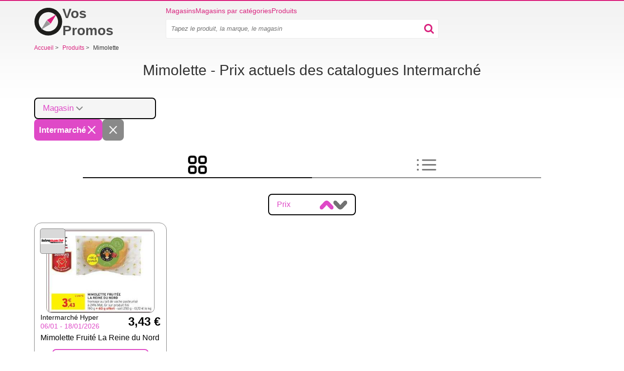

--- FILE ---
content_type: text/html; charset=utf-8
request_url: https://vos-promos.fr/produits/mimolette?store=intermarche
body_size: 10579
content:
<!doctype html>
<html lang="fr">
    <head>
        <meta charset="utf-8">
        <meta http-equiv="x-ua-compatible" content="ie=edge">



        <link rel="stylesheet" href="/www/dist/css/bootstrap.959706731059a2f0a8d1.css" media="screen">


        <link rel="stylesheet" href="/www/dist/css/front-styles.795316c777378896164a.css" media="screen">


            <link rel="stylesheet" href="/www/dist/css/component/top-leaflets.9ff0b045f0bcd30dff0b.css" media="screen">
    <link rel="stylesheet" href="/www/dist/css/component/frame.efce3d73cf285641ad8c.css" media="screen">
    <link rel="stylesheet" href="/www/dist/css/component/monitoring.c68044bf93c8df8cb81d.css" media="screen">
    <link rel="stylesheet" href="/www/dist/css/component/store-filter.6f72098ec1c9f4b7dc3d.css" media="screen">
    <link rel="stylesheet" href="/www/dist/css/product-detail-page.b299caef0c942c9fa669.css" media="screen">
    <link rel="stylesheet" href="/www/dist/css/tabs.45e0f40917d39a276a33.css" media="screen">


            <link rel="preload" href="https://pagead2.googlesyndication.com/pagead/js/adsbygoogle.js" as="script">
            <script async src="https://pagead2.googlesyndication.com/pagead/js/adsbygoogle.js" type="81f7a4273993f660dcfffd51-text/javascript"></script>

        <script data-cfasync="false" type="text/javascript">function initGoogleBanner(e){if(window.adsbygoogle&&!window.adsbygoogle.onload&&document.querySelectorAll(".no-scroll").length>0&&(window.adsbygoogle.onload=function(){setTimeout(function(){document.body.classList.remove("no-scroll")},2e3)}),!e){var l=window.innerWidth;if(l<768)var o=document.querySelectorAll(".banner-mobile");else if(l>=768&&l<992)var o=document.querySelectorAll(".banner-tablet");else var o=document.querySelectorAll(".banner-desktop");o.length>0&&[].forEach.call(o,function(l){try{l.className="adsbygoogle",(adsbygoogle=window.adsbygoogle||[]).push({})}catch(o){initGoogleBanner(e)}})}}function initGoogleAutoAds(){(adsbygoogle=window.adsbygoogle||[]).push({google_ad_client:"ca-pub-6252901762771614",enable_page_level_ads:!0})}</script>




            <meta name="robots" content="max-snippet:-1, max-image-preview:large">


        



        <title>    Promo MIMOLETTE - INTERMARCHÉ • De 3,43 €

</title>
        <meta name="description" content="Des promos et des soldes exceptionnelles pour Mimolette dans les magasins Intermarché. ✨ Retrouvez les promotions et offres spéciales de la semaine dans vos magasins préférés. ⭐">

        <meta name="viewport" content="width=device-width, initial-scale=1">

        <meta name="author" content="RTsoft.cz">
        <!-- favicon meta info -->
        <meta name="msapplication-TileColor" content="#da532c">
        <meta name="theme-color" content="#ffffff">

        

        <link rel="apple-touch-icon" sizes="180x180" href="/www/img/favicon/apple-touch-icon.png">
        <link rel="icon" type="image/png" sizes="32x32" href="/www/img/favicon/favicon-32x32.png">
        <link rel="icon" type="image/png" sizes="16x16" href="/www/img/favicon/favicon-16x16.png">
        <link rel="manifest" href="/site.webmanifest">


            <script type="application/json" id="speedCurveLuxSettings">{"label":"Produkt"}</script>
            <script type="application/json" id="promotheusAppPopupTimeout">10000</script>
            <script type="application/json" id="leafletDetailTimeout">2500</script>


        <script type="81f7a4273993f660dcfffd51-text/javascript">
            window.dataLayer = window.dataLayer || [];
        </script>


        <!-- RSS feed -->
        <link rel="alternate" type="application/rss+xml" href="/rss/feed" title="RSS feed">

            <link rel="canonical" href="https://vos-promos.fr/produits/mimolette?store=intermarche">


        <script src="/www/bower/jquery/dist/jquery.min.js?v=7c82d1ea489cddaef12ca65e654f1ae4bddb89b4" defer type="81f7a4273993f660dcfffd51-text/javascript"></script>
        <script type="81f7a4273993f660dcfffd51-text/javascript" src="/www/dist/js/nette-ajax/nette.ajax.min.d38bbf021397d1e7f926.js" defer></script>
        <script type="81f7a4273993f660dcfffd51-text/javascript" src="/www/dist/js/bootstrap/modal.0ff0077db3f68ded4f7f.js" defer></script>
        <script type="81f7a4273993f660dcfffd51-text/javascript" src="/www/dist/js/front.53883fb9e2bdc508920e.js" defer></script>






        <script type="81f7a4273993f660dcfffd51-text/javascript">
            initGoogleAutoAds();
        </script>

        <div class="visible-md visible-lg">
        </div>


        <style>
            .webkit-box-orient-vertical { -webkit-box-orient: vertical; }
        </style>

            <script type="81f7a4273993f660dcfffd51-text/javascript">
        dataLayer.push({
            "page": {
                "type": "products/product",
            },
        });
    </script>

    <script type="81f7a4273993f660dcfffd51-text/javascript" src="/www/dist/js/product.e36573e236022f033e14.js" defer></script>

        <script type="81f7a4273993f660dcfffd51-text/javascript" src="/www/dist/js/amp-branch-leaflet-lazy.edb8d2bc52bd5ba08043.js" defer></script>

        <script type="81f7a4273993f660dcfffd51-text/javascript" src="/www/dist/js/amp/store-filter.0618353b89e10628f74f.js" defer></script>

        <script type="81f7a4273993f660dcfffd51-text/javascript" src="/www/dist/js/promotheuspopup.daeabaebf35cf4cd0b6d.js" defer></script>


<!-- Google Tag Manager -->
<script type="81f7a4273993f660dcfffd51-text/javascript">(function(w,d,s,l,i){w[l]=w[l]||[];w[l].push({'gtm.start':
    new Date().getTime(),event:'gtm.js'});var f=d.getElementsByTagName(s)[0],
    j=d.createElement(s),dl=l!='dataLayer'?'&l='+l:'';j.async=true;j.src=
    'https://www.googletagmanager.com/gtm.js?id='+i+dl;f.parentNode.insertBefore(j,f);
    })(window,document,'script','dataLayer',"GTM-M6FKZMH");</script>
<!-- End Google Tag Manager -->

<script type="81f7a4273993f660dcfffd51-text/javascript">
    function gtag() {
        if (arguments[0] !== 'event') {
            return;
        }

        let push = arguments[2];
        push['event'] = arguments[1];

        dataLayer.push(push);
    }
</script>

        <script data-cfasync="false">
            window['gtag_enable_tcf_support'] = true;
        </script>

        <meta property="og:url" content="https://vos-promos.fr/produits/mimolette?store=intermarche">

        <meta property="og:type" content="website">
        <meta property="og:title" content="Promo MIMOLETTE - INTERMARCHÉ • De 3,43 €">
        <meta property="og:description" content="Des promos et des soldes exceptionnelles pour Mimolette dans les magasins Intermarché. ✨ Retrouvez les promotions et offres spéciales de la semaine dans vos magasins préférés. ⭐">
        <meta property="og:image" content="https://vos-promos.fr/public/gimg/6/3/4/3/5/5/6/6343556.jpg">

        <meta name="twitter:card" content="summary">
        <meta name="twitter:site" content="@KompasSlev">
        <meta name="twitter:title" content="Promo MIMOLETTE - INTERMARCHÉ • De 3,43 €">
        <meta name="twitter:description" content="Des promos et des soldes exceptionnelles pour Mimolette dans les magasins Intermarché. ✨ Retrouvez les promotions et offres spéciales de la semaine dans vos magasins préférés. ⭐">
        <meta name="twitter:image" content="https://vos-promos.fr/public/gimg/6/3/4/3/5/5/6/6343556.jpg">
        <meta itemprop="image primaryImageOfPage" content="https://vos-promos.fr/public/gimg/6/3/4/3/5/5/6/6343556.jpg">
    </head>

    <body>

        <!-- Google Tag Manager (noscript) -->
        <noscript>
            <iframe src="https://www.googletagmanager.com/ns.html?id=GTM-M6FKZMH"
                    height="0" width="0" style="display:none;visibility:hidden">
            </iframe>
        </noscript>
        <!-- End Google Tag Manager (noscript) -->


        <div class="container">
<div class="alert-container" id="snippet--flashMessages">
</div>


                    <div class="top-banner">
                        <div class="visible-md visible-lg text-center">
                        </div>
                    </div>


<div class="header">
    <div class="logo-wrapper">
        <a class="header__logo" href="/" title="Accueil" aria-label="Accueil">
            <svg xmlns="http://www.w3.org/2000/svg" viewBox="0 -2 512 522">
                <path fill="none" d="M0 0h512v512H0z"></path>
                <path d="M257-3a256 256 0 110 512 256 256 0 010-512zm1.5 79a178.5 178.5 0 100 357 178.5 178.5 0 000-357z" fill="#1D1D1B"></path>
                <path d="M-16-12zm138.3 414l173-103.8-69.4-68.2-103.6 172z" fill="#999"></path>
                <path d="M404 120L231 223.8l69.4 68.2L404 120z" fill="#D9217D"></path>
            </svg>

            Vos Promos
        </a>
    </div>

    <div class="menu-wrapper">
        <div class="header__menu">
            <a href="/magasins">Magasins</a>
            <a href="/categorie">Magasins par catégories</a>
            <a href="/produits">Produits</a>

        </div>

        <div class="menu-search-wrapper">
            <div class="menu-search-inner-wrapper">
                    <div class="search-input-wrapper" >
    <form action="/" method="post" id="frm-searchBarForm-form" class="search-form">
        <input type="text" name="search" placeholder="Tapez le produit, la marque, le magasin" class="search-input" id="frm-searchBarForm-form-search" required data-nette-rules='[{"op":":filled","msg":"Commencez votre recherche en tapant le nom d&#39;un article dans la barre de recherche"}]'>
        <input type="submit" name="_submit" class="hidden" id="searchBarSubmitMobile">
        <div class="search-input-icon-wrapper">
            <button class="search-icon">
                <img src="/www/img/searchBarIcon.svg" alt="search bar icon" width="20px" height="20px">
            </button>
            <button class="close-icon">
                <img src="/www/img/close.svg" alt="close" width="16px" height="16px">
            </button>
        </div>
    <input type="hidden" name="cutterhash" value=""><input type="hidden" name="_do" value="searchBarForm-form-submit"><!--[if IE]><input type=IEbug disabled style="display:none"><![endif]-->
</form>


                    </div>
            </div>
        </div>

        <div class="mobile-menu">
            <button class="search-icon" >
                    <img
                    src="/www/img/searchBarIcon.svg"
                    alt="search bar icon"
                    width="20px"
                    height="20px"
               ></amp-img>
            </button>


            <button class="slicknav-btn" >
                <div class="menu">
                    <div class="icon-btn">
                        <div class="icon-bar"></div>
                        <div class="icon-bar"></div>
                        <div class="icon-bar"></div>
                    </div>
                </div>
            </button>


<div class="slicknav_nav" id="mobile-menu" hidden>
    <ul>
        <li><a href="/magasins">Magasins</a></li>
        <li><a href="/categorie">Magasins par catégories</a></li>
        <li><a href="/produits">Produits</a></li>
        <li></li>

    </ul>
</div>        </div>
    </div>


</div>

                <div class="banner-sticky-left">
                    <div class="banner-sticky-height">
                        <div class="sticky">

        <div data-banner-name="PRODUCT-STICKY_DESKTOP_LEFT" data-banner-type="org" class="banner banner-dimension-csl">
        <div aria-hidden="true"
            
        >
                <div class="advertisements">
                    Publicité
                </div>

                <ins class="banner-desktop" style="display:inline-block;width:120px;height:600px" data-ad-client="ca-pub-6252901762771614" data-ad-slot="5974692811"></ins><script type="81f7a4273993f660dcfffd51-text/javascript">initGoogleBanner(false);</script>

        </div>
        </div>
                        </div>
                    </div>
                </div>

                <div class="banner-sticky-right">
                    <div class="banner-sticky-height">
                        <div class="sticky">

        <div data-banner-name="PRODUCT-STICKY_DESKTOP_RIGHT" data-banner-type="org" class="banner banner-dimension-csl">
        <div aria-hidden="true"
            
        >
                <div class="advertisements">
                    Publicité
                </div>

                <ins class="banner-desktop" style="display:inline-block;width:120px;height:600px" data-ad-client="ca-pub-6252901762771614" data-ad-slot="8409284469"></ins><script type="81f7a4273993f660dcfffd51-text/javascript">initGoogleBanner(false);</script>

        </div>
        </div>
                        </div>
                    </div>
                </div>


<div itemscope itemtype="http://schema.org/BreadcrumbList" class="navigation">






            <span itemprop="itemListElement" itemscope itemtype="http://schema.org/ListItem">
            <a href="/" itemprop="item" >
                <span itemprop="name">
                    <span>Accueil</span>
                </span>

            </a>
            <meta itemprop="position" content="1">
            </span>

                <span class="separator collapsed-navigation visible-xs-inline hidden-sm hidden-md hidden-lg">&gt;</span>
                <span class="collapsed-navigation-small item-click visible-xs-inline hidden-sm hidden-md hidden-lg">...</span>

            <span class="separator collapsed-navigation">&gt;</span>






            <span itemprop="itemListElement" itemscope itemtype="http://schema.org/ListItem" class="collapsed-navigation">
            <a href="/produits" itemprop="item" >
                <span itemprop="name" class="hidden-xs">
                    <span>Produits</span>
                </span>

            </a>
            <meta itemprop="position" content="2">
            </span>


            <span class="separator collapsed-navigation hidden-xs">&gt;</span>
            <span>
                Mimolette
            </span>
</div>
<div class="visible-xs visible-sm">
</div>

<div class="text-center">
    <h1 class="h1-before-dynamic-text h1-smaller-mobile">
        Mimolette - Prix actuels des catalogues Intermarché
    </h1>
</div>

<div >

</div>


<div class="product-detail-header">
    <div class="product-detail-header__stores-filtration">

<div class="store-search-input-wrapper">
    <button class="store-search-input-opener">
        <span class="store-search-input-label">Magasin</span>
        <img src="https://vos-promos.fr/www/img/chevron-down.png" width="24" height="24" alt="chevron down">
    </button>

    <div class="store-search-input-dropdown">
        <div class="store-search-input-wrapper">
            <input type="search" class="store-search-input">
            <img class="store-search-input-icon" src="https://vos-promos.fr/www/img/search.svg" width="18" height="18" alt="search">
        </div>

        <div class="store-search-input-options-wrapper">

<div class="store-search-input-item">
    <label>
        Carrefour
        <input class="store-search-input-item-checkbox" type="checkbox" data-store-slug="carrefour" >
    </label>
</div>

<div class="store-search-input-item">
    <label>
        Intermarché
        <input class="store-search-input-item-checkbox" type="checkbox" data-store-slug="intermarche" checked>
    </label>
</div>
        </div>

        <div class="store-search-input-dropdown__buttons">
            <button
                id="store-search-input-store-filter-confirm"
                class="product-detail-card"
                data-action="confirm"
                data-location="https://vos-promos.fr/produits/mimolette?store=intermarche"
            >
                &#10004;                
            </button>
            <button data-action="cancel" class="product-detail-card product-detail-card--remove">
                <img src="https://vos-promos.fr/www/img/close.png" alt="close" width="20px" height="20px" data-action="cancel" >
            </button>
        </div>
    </div>
</div>

        <div class="product-detail-card-wrapper">
            

<a href="https://vos-promos.fr/produits/mimolette" class="product-detail-card">
    <span class="product-detail-card__title">
        Intermarché
    </span>
    <img src="/www/img/close.png" alt="close" width="24px" height="24px">
</a>
            <div class="product-detail-card product-detail-card--remove">
                <a href="/produits/mimolette">
                    <img src="/www/img/close.png" alt="close" height="24" width="24">
                </a>
            </div>
        </div>
    </div>
</div>

    <div class="tab">
        <button class="tablink" data-tab-id="tab-grid" data-is-selected="true">
            <img
                alt="tab-icon-grid"
                src="/www/img/grid.png"
                class="tab-icon"
           >
        </button>
        <button class="tablink" data-tab-id="tab-list">
            <img
                alt="tab-icon-list"
                src="/www/img/list.png"
                class="tab-icon"
           >
        </button>
    </div>

    <div id="tab-grid" class="tabcontent tabcontent--selected">

<div id="product-grid" class="product-card-grid-wrapper">
<div class="product-detail-price-toggle">
    Prix
    <div class="buttons-wrapper">
        <button data-page="1" data-link="https://vos-promos.fr/produits/mimolette?productCardGrid-order=asc&amp;store=intermarche&amp;do=productCardGrid-sortByPrice" class="grid-sort-button active">
            <img src="/www/img/sort-arrow.png" alt="arrow" width="28px" height="18px">
        </button>

        <button data-page="1" data-link="https://vos-promos.fr/produits/mimolette?productCardGrid-order=desc&amp;store=intermarche&amp;do=productCardGrid-sortByPrice" class="grid-sort-button">
            <img class="rotate-180" src="/www/img/sort-arrow.png" alt="arrow" width="28px" height="18px">
        </button>
    </div>
</div>

    <div class="next-data-ph product-card-grid" data-page="1" data-link="https://vos-promos.fr/produits/mimolette?productCardGrid-page=1&amp;productCardGrid-order=asc&amp;productCardGrid-column=0&amp;store=intermarche&amp;do=productCardGrid-showProducts" id="snippet-productCardGrid-productCardGridSnippet">
        



<a href="https://vos-promos.fr/intermarche-hyper-catalogues/prospectus-186110-0#page_14" class="product-card last-detail">
    <div class="product-card__header">
        <div class="store-wrapper">
    <img
        width="50"
        height="50"
        src="/public/gimg/1/5/7/0/8/7/3/1570873-110-160.PNG"
        alt="logo - Intermarché Hyper"
        title="Intermarché Hyper"
   >
        </div>


    <img
        src="https://vos-promos.fr/public/gimg/6/3/4/3/5/5/6/mimolette-fruite-la-reine-du-nord--6343556.jpg"
        alt="Mimolette Fruité La Reine du Nord"
        class=""
        title="Mimolette Fruité La Reine du Nord"
    fetchpriority="high">
    </div>
    <div class="product-card__content">
        <div class="product-card__info">
            <div class="product-card__info__inner-wrapper">
                <div class="product-store">
                    Intermarché Hyper
                </div>
                <div class="product-availability">
                    06/01 - 18/01/2026
                </div>
            </div>
            <div>
                    <span class="product-price">3,43 €</span>
            </div>
        </div>
        <div class="product-card__monitoring-data">
            <span>
                Mimolette Fruité La Reine du Nord
            </span>
        </div>
        <div class="product-card__button-wrapper">
            <div class="show-flyer-button">
                Afficher le catalogue
            </div>
        </div>
    </div>
</a>

        <div class="desktop-banner banner-center banner-first-row">
        </div>

        <div class="visible-xs visible-sm banner-full-row" style="overflow: hidden">

        <div data-banner-name="PRODUCT_MOBILE_TOP" data-banner-type="org" class="banner banner-dimension-csl">
        <div aria-hidden="true"
            style="margin: 15px 0px 15px 0px;"
        >
                <div class="advertisements">
                    Publicité
                </div>

                <ins class="banner-mobile banner-tablet" style="display:block" data-ad-client="ca-pub-6252901762771614" data-ad-slot="4072529841" data-ad-format="auto" data-full-width-responsive="true"></ins><script type="81f7a4273993f660dcfffd51-text/javascript">initGoogleBanner(false);</script>

        </div>
        </div>
        </div>



    </div>

</div>



<script type="application/ld+json">
    {"@context":"https://schema.org/","name":"Mimolette","image":"https://vos-promos.fr/public/gimg/6/3/4/3/1/3/0/6343130-160-165.jpg","description":"Les bonnes affaires sur Mimolette. ✨ Découvrez les dernières promos et soldes pour Mimolette de vos magasins préférés ici. ⭐ Toutes les promotions et les prix Mimolette réunies au même endroit.","offers":[{"price":"3.43","priceCurrency":"EUR","priceValidUntil":"2026-01-18T00:00:00+01:00","url":"https://vos-promos.fr/intermarche-hyper-catalogues/prospectus-186110-0#page_14","offeredBy":{"name":"Intermarché Hyper","@type":"Organization"},"@type":"Offer"},{"lowPrice":"3.43","highPrice":"3.43","priceCurrency":"EUR","offerCount":"1","@type":"AggregateOffer"}],"@type":"Product"}
</script>    </div>

    <div id="tab-list" class="tabcontent">



<div class="text-center">
    <h2>
            Aperçu des prix
    </h2>
</div>

<div id="hotDeals-monitoring-table">
<table class="table monitoring-products-table">
    <thead>
    <tr>
        <th scope="col" class="psort" data-col="storeName">
            <div title="Seřadit">
                Magasin
    <div class="monitoring-sort-button" tabindex="1">
        <i class="page-arrow pink-arrow up inactive"></i>
    </div>
            </div>
        </th>
        <th scope="col" data-col="description">
            <span>
                Description
            </span>
        </th>
        <th scope="col" class="psort" data-col="valid_to">
            <div title="Seřadit">
                Validité
    <div class="monitoring-sort-button" tabindex="1">
        <i class="page-arrow pink-arrow up inactive"></i>
    </div>
            </div>
        </th>
        <th scope="col" class="psort" data-col="price">
            <div title="Seřadit">
                Prix
    <div class="monitoring-sort-button" tabindex="1">
        <i class="page-arrow pink-arrow up inactive"></i>
    </div>
            </div>
        </th>
    </tr>
    </thead>
    <tbody>
    <tr class="last-detail">
        

        <td class="store-name">
            <div class="store-wrapper">
                <div>        <img
                width="35"
                height="35"
                src="/public/gimg/1/5/7/0/8/7/3/1570873-40-65.PNG"
                alt="logo - Intermarché Hyper"
                title="Intermarché Hyper">
</div>
                <div>Intermarché Hyper</div>

                <div>
                    
<div class="visible-md visible-lg visible-sm visible-xs">

</div>

    <div class="branch-column" id="snippet-monitoringProductsTab-branchValidityTooltip-listBranches">
        
    </div>


                </div>
            </div>
        </td>
        <td>
            <div class="desc">
                                    Mimolette Fruité La Reine du Nord


                 
            </div>
        </td>
        <td>
            
            <div class="validity-cell-wrapper">
                <a href="https://vos-promos.fr/intermarche-hyper-catalogues/prospectus-186110-0#page_14" >
                    06/01 - 18/01/2026
                </a>

                    <button class="snapchat">



        <img
    width="40"
    height="40"
    src="https://vos-promos.fr/public/gimg/6/3/4/3/5/5/6/mimolette-fruite-la-reine-du-nord--6343556.jpg"
    alt="Mimolette Fruité La Reine du Nord"
    class="product-detail-preview"
    title="Mimolette Fruité La Reine du Nord">
                        <div class="product-detail product-detail--show-bottom">
                            <a href="https://vos-promos.fr/intermarche-hyper-catalogues/prospectus-186110-0#page_14" >

        <img
    width="302"
    height="233"
    src="https://vos-promos.fr/public/gimg/6/3/4/3/5/5/6/mimolette-fruite-la-reine-du-nord--6343556.jpg"
    alt="Mimolette Fruité La Reine du Nord"
    class=""
    title="Mimolette Fruité La Reine du Nord">
                            </a>
        <img
    class="product-detail-close"
    width="50"
    height="50"
    src="/www/img/kompas-close.png"
    alt="close">
                        </div>
                    </button>
            </div>
        </td>
        <td class="price">
                            <div>
                </div>
                3,43 €
        </td>
    </tr>
    </tbody>
    <tfoot id="hotDeals-monitoring-table-lazyloading-placeholder" class="monitoring-table-lazyloading-placeholder">
        <tr>
            <td>
                <div class="skeleton-loader">&nbsp;</div>
            </td>
            <td>
                <div class="skeleton-loader">&nbsp;</div>
            </td>
            <td>
                <div class="skeleton-loader">&nbsp;</div>
            </td>
            <td>
                <div class="skeleton-loader">&nbsp;</div>
            </td>
        </tr>
        <tr>
            <td>
                <div class="skeleton-loader">&nbsp;</div>
            </td>
            <td>
                <div class="skeleton-loader">&nbsp;</div>
            </td>
            <td>
                <div class="skeleton-loader">&nbsp;</div>
            </td>
            <td>
                <div class="skeleton-loader">&nbsp;</div>
            </td>
        </tr>
        <tr>
            <td>
                <div class="skeleton-loader">&nbsp;</div>
            </td>
            <td>
                <div class="skeleton-loader">&nbsp;</div>
            </td>
            <td>
                <div class="skeleton-loader">&nbsp;</div>
            </td>
            <td>
                <div class="skeleton-loader">&nbsp;</div>
            </td>
        </tr>
        <tr>
            <td>
                <div class="skeleton-loader">&nbsp;</div>
            </td>
            <td>
                <div class="skeleton-loader">&nbsp;</div>
            </td>
            <td>
                <div class="skeleton-loader">&nbsp;</div>
            </td>
            <td>
                <div class="skeleton-loader">&nbsp;</div>
            </td>
        </tr>
        <tr>
            <td>
                <div class="skeleton-loader">&nbsp;</div>
            </td>
            <td>
                <div class="skeleton-loader">&nbsp;</div>
            </td>
            <td>
                <div class="skeleton-loader">&nbsp;</div>
            </td>
            <td>
                <div class="skeleton-loader">&nbsp;</div>
            </td>
        </tr>
        <tr>
            <td>
                <div class="skeleton-loader">&nbsp;</div>
            </td>
            <td>
                <div class="skeleton-loader">&nbsp;</div>
            </td>
            <td>
                <div class="skeleton-loader">&nbsp;</div>
            </td>
            <td>
                <div class="skeleton-loader">&nbsp;</div>
            </td>
        </tr>
        <tr>
            <td>
                <div class="skeleton-loader">&nbsp;</div>
            </td>
            <td>
                <div class="skeleton-loader">&nbsp;</div>
            </td>
            <td>
                <div class="skeleton-loader">&nbsp;</div>
            </td>
            <td>
                <div class="skeleton-loader">&nbsp;</div>
            </td>
        </tr>
        <tr>
            <td>
                <div class="skeleton-loader">&nbsp;</div>
            </td>
            <td>
                <div class="skeleton-loader">&nbsp;</div>
            </td>
            <td>
                <div class="skeleton-loader">&nbsp;</div>
            </td>
            <td>
                <div class="skeleton-loader">&nbsp;</div>
            </td>
        </tr>
        <tr>
            <td>
                <div class="skeleton-loader">&nbsp;</div>
            </td>
            <td>
                <div class="skeleton-loader">&nbsp;</div>
            </td>
            <td>
                <div class="skeleton-loader">&nbsp;</div>
            </td>
            <td>
                <div class="skeleton-loader">&nbsp;</div>
            </td>
        </tr>
        <tr class="last-detail">
            <td>
                <div class="skeleton-loader">&nbsp;</div>
            </td>
            <td>
                <div class="skeleton-loader">&nbsp;</div>
            </td>
            <td>
                <div class="skeleton-loader">&nbsp;</div>
            </td>
            <td>
                <div class="skeleton-loader">&nbsp;</div>
            </td>
        </tr>
    </tfoot>
</table>
</div>

    <div class="text-right info-note">
        <p>
            <sup class="note-index">*</sup> Le prix peut varier dans tous les magasins
        </p>

        <p>
            <sup class="note-index">**</sup> Le prix peut être hors TVA
        </p>
    </div>









    </div>

<div class="visible-md visible-lg">
    <div class="banner-outer">
    </div>
</div>

<div >

<p>Vous trouverez le produit <b>Mimolette</b> pour seulement <b>3,43 €</b> &agrave; <b>Intermarché</b>. Cette offre sp&eacute;ciale est valable du <b>06/01</b> au <b>18/01/2026</b>. Si vous souhaitez acheter le produit <b>Mimolette</b>, rendez-vous dans votre magasin <b>Intermarché</b> le plus proche.</p>



</div>

<div class="row">&nbsp;</div>

<div class="text-center branch-title">
    <h2>
            Mimolette - le prix le plus bas - Intermarché
    </h2>
</div>

<script src = "https://www.gstatic.com/charts/loader.js" type="81f7a4273993f660dcfffd51-text/javascript"></script>

<script type="81f7a4273993f660dcfffd51-text/javascript">

    google.charts.load('current', {'packages':['corechart'], 'language': "fr" });
    google.charts.setOnLoadCallback(drawChart);

    function drawChart() {

        let dataTable = prepareDataTable();
        const hAxisTicks = getHAxisTicks(dataTable.getColumnRange(0));

        var options = {
            title: '',
            hAxis: {'format': "MM/yyyy", gridlines: {'count': 12}, ticks: hAxisTicks},
            vAxis: { textPosition: 'out', format: "currency" },
            legend: 'none',
            colors: ['#d9217d'],
            tooltip: {'isHtml': true, trigger: 'selection'},
            height: 400,
            pointsVisible: true
        };

        let chart = new google.visualization.LineChart(document.getElementById('chartPriceHistory'));
        chart.draw(dataTable, options);
    }

    function prepareDataTable()
    {
        let dataTable = new google.visualization.DataTable();

        dataTable.addColumn('date', "Le mois")
        dataTable.addColumn('number', "Prix");
        dataTable.addColumn({'type': 'string', 'role': 'tooltip', 'p': {'html': true}});

            var innerContent = '';
                innerContent += getCustomHtmlRowContent("Intermarché Hyper", "2,50 €", "26/08 - 07/09/2025", "", "Dés Mimolette Apér'idées");
            dataTable.addRow([new Date("2025-08-18T07:11:03"), 2.5, createCustomHTMLContent(innerContent)]);
            var innerContent = '';
                innerContent += getCustomHtmlRowContent("Intermarché Hyper", "3,79 €", "16/09 - 28/09/2025", "", "Mimolette Fruité La Reine du Nord");
            dataTable.addRow([new Date("2025-09-18T07:11:03"), 3.79, createCustomHTMLContent(innerContent)]);
            var innerContent = '';
                innerContent += getCustomHtmlRowContent("Intermarché", "2,69 €", "04/11 - 16/11/2025", "", "Dés Mimolette Apér'idées");
            dataTable.addRow([new Date("2025-11-18T07:11:03"), 2.69, createCustomHTMLContent(innerContent)]);
            var innerContent = '';
                innerContent += getCustomHtmlRowContent("Intermarché Hyper", "2,69 €", "09/12 - 21/12/2025", "", "Dés Mimolette Apér'idées");
            dataTable.addRow([new Date("2025-12-18T07:11:03"), 2.69, createCustomHTMLContent(innerContent)]);

        return dataTable;
    }

    function createCustomHTMLContent(innerContent) {
        return '<table class="table monitoring-products-table"><tbody>' + innerContent + '</tbody></table>';
    }

    function getCustomHtmlRowContent(store, price, validity, desc, nameOriginal)
    {
        return '<tr><td class="store-name">' + store + '</td>' +
            '<td>' + nameOriginal + '</td>' +
            '<td>' + desc + '</td>' +
            '<td>' + validity + '</td>' +
            '<td class="price">' + price + '</td></tr>';
    }

    function getHAxisTicks(dateRange) {
        // Vytvoříme si vlastní popisky horizontální osy, aby se nám neduplikovali - https://stackoverflow.com/a/52818068.
        let hAxisTicks = [];
        // Naklonuju, protože s tím minimem budu šoupat.
        let dateRangeClone = JSON.parse(JSON.stringify(dateRange));
        dateRangeClone.min = new Date(dateRangeClone.min);
        dateRangeClone.max = new Date(dateRangeClone.max);

        // Aktuální měsíc chci, aby zůstal
        hAxisTicks.push(new Date(dateRangeClone.min.getTime()));

        for (var i = dateRange.min.getTime(); dateRangeClone.min.getTime() < dateRange.max.getTime(); i = i + 1) {
            let next = (dateRangeClone.min).setMonth(dateRangeClone.min.getMonth() + 1);
            hAxisTicks.push(new Date(next));
        }

        return hAxisTicks;
    }
</script>
<div id="chartPriceHistory"></div>
<div class="text-center branch-title">
    <h2>
            Occurrence dans les catalogues - Intermarché
    </h2>
</div>

<script src = "https://www.gstatic.com/charts/loader.js" type="81f7a4273993f660dcfffd51-text/javascript"></script>

<script type="81f7a4273993f660dcfffd51-text/javascript">

    let chart = null;

    google.charts.load('current', {'packages':['corechart'], 'language': "fr" });
    google.charts.setOnLoadCallback(drawChart);

    function drawChart()
    {
        var dataTable = new google.visualization.DataTable();
        dataTable.addColumn('string', "Le mois");
        dataTable.addColumn('number', "Výskyt");
        dataTable.addColumn({'type': 'string', 'role': 'tooltip',   'p': {'html': true}});
        dataTable.addColumn({'type': 'string', 'role': 'style'});
        dataTable.addColumn({'type': 'number', 'role': 'annotation'});

            dataTable.addRow(
                ["02/2025", 2, "<div class=\"row\">2x Intermarché<\/div>", 'stroke-color: #d9217d; stroke-width: 2; fill-color: #FFF', 2],
            );
            dataTable.addRow(
                ["03/2025", 1, "<div class=\"row\">1x Intermarché<\/div>", 'stroke-color: #d9217d; stroke-width: 2; fill-color: #FFF', 1],
            );
            dataTable.addRow(
                ["04/2025", 2, "<div class=\"row\">2x Intermarché<\/div>", 'stroke-color: #d9217d; stroke-width: 2; fill-color: #FFF', 2],
            );
            dataTable.addRow(
                ["05/2025", 5, "<div class=\"row\">2x Intermarché Super<\/div><div class=\"row\">2x Intermarché Contact<\/div><div class=\"row\">1x Intermarché Hyper<\/div>", 'stroke-color: #d9217d; stroke-width: 2; fill-color: #FFF', 5],
            );
            dataTable.addRow(
                ["06/2025", 0, "", 'stroke-color: #d9217d; stroke-width: 2; fill-color: #FFF', 0],
            );
            dataTable.addRow(
                ["07/2025", 0, "", 'stroke-color: #d9217d; stroke-width: 2; fill-color: #FFF', 0],
            );
            dataTable.addRow(
                ["08/2025", 3, "<div class=\"row\">2x Intermarché Hyper<\/div><div class=\"row\">1x Intermarché Super<\/div>", 'stroke-color: #d9217d; stroke-width: 2; fill-color: #FFF', 3],
            );
            dataTable.addRow(
                ["09/2025", 1, "<div class=\"row\">1x Intermarché Hyper<\/div>", 'stroke-color: #d9217d; stroke-width: 2; fill-color: #FFF', 1],
            );
            dataTable.addRow(
                ["10/2025", 0, "", 'stroke-color: #d9217d; stroke-width: 2; fill-color: #FFF', 0],
            );
            dataTable.addRow(
                ["11/2025", 1, "<div class=\"row\">1x Intermarché<\/div>", 'stroke-color: #d9217d; stroke-width: 2; fill-color: #FFF', 1],
            );
            dataTable.addRow(
                ["12/2025", 1, "<div class=\"row\">1x Intermarché Hyper<\/div>", 'stroke-color: #d9217d; stroke-width: 2; fill-color: #FFF', 1],
            );

        // Číslo maximálního výskytu produktu v měsíci.
        const max = dataTable.getColumnRange(1).max;
        const increase = Math.pow(10, (max.toString().length - 1));
        // Zaokrouhlíme na nejbližší řád a přidáme 2x řád (1 je do rezervy).
        const maxTotal = (Math.ceil(max / increase) * increase) + (2 * increase);

        var options = {
            tooltip: {'isHtml': 'true', trigger: 'selection'},
            vAxis: { textPosition: 'out', viewWindow: { max: maxTotal } },
            title: '',
            legend: { position: "none" },
            colors: ['#d9217d'],
            annotations: { alwaysOutside: true },
        };

        chart = new google.visualization.ColumnChart(document.getElementById("chartoccurrenceHistory"));
        chart.draw(dataTable, options);

        mouseOverBehavior(chart, dataTable, options);
    }

    function mouseOverBehavior(chart, dataTable, options)
    {
        google.visualization.events.addListener(chart, 'onmouseover', function(e) {

            const phoneTouches = navigator.maxTouchPoints > 0;
            // @INFO: K opravení bugu, kdy se nezobrazí
            // tooltip na dotykových zařízení kvůli překreslení grafu
            // společně s výběrem sloupce, funkcionalitu highlightu
            // na mobilních zařízeních vypneme.
            if(phoneTouches)
            {
                return;
            }


            let row = e.row;
            let style = dataTable.Wf[row].c[3].v;

            if(style.indexOf("fill-color: #FFF") < 0)
            {
                return;
            }

            let dataTableLength = dataTable.Wf.length;
            let i = 0;

            for(; i < dataTableLength; i++)
            {
                dataTable.Wf[i].c[3].v = dataTable.Wf[i].c[3].v.replace('fill-color: #d9217d', 'fill-color: #FFF');
            }
            dataTable.Wf[row].c[3].v = dataTable.Wf[row].c[3].v.replace('FFF', 'd9217d');
            chart.draw(dataTable, options);
        });
    }
</script>
<div id="chartoccurrenceHistory"></div>
        <script type="81f7a4273993f660dcfffd51-text/javascript" src="/www/dist/js/hidden-more.1e3b10f9b908c6460626.js" defer></script>

    <div class="box favourite-products hidden-more-box">
        <div class="text-center">
            <h2>Où acheter - Mimolette</h2>
        </div>

        <div>
            <div class="row items text-center col-items favourite-products__list button-nice">


                    <div class="col-xs-6 col-md-4 col last-detail hidden-more-item ">
                        <a href="/produits/mimolette?store=carrefour" class="min-height">
                            <span>Mimolette</span>
                            <span>Carrefour</span>
                        </a>
                    </div>
                    <div class="col-xs-6 col-md-4 col last-detail hidden-more-item ">
                        <a href="/produits/mimolette?store=intermarche" class="min-height">
                            <span>Mimolette</span>
                            <span>Intermarché</span>
                        </a>
                    </div>
            </div>
        </div>

        <div>
        </div>
    </div>

    
<div class="box top-leaflets no-padding-bottom">
    <div class="head">
        <div class="h2-style">
            Derniers catalogues
        </div>
    </div>

    <div class="row items-wrapper">
        
            <div class="visible-lg visible-md visible-sm visible-xs item-wrapper">
                <div class="item">

<div class="leaflet-thumb">
        <div title="Catalogue Action" class="leaflet-img-mobile-detail-flex">
        <a class="leaflet-img-mobile-detail-flex" href="/action-catalogues"  title="Catalogue Action">

            <div class="leaflet-img">
                    <img
                         alt="thumbnail - Catalogue Action"
                         src="/public/gimg/6/3/6/5/2/1/3/catalogue-action-14-01-2026-20-01-2026--6365213-350-580.jpg"
                         width="95"
                         height="165"
                         srcset="
                            /public/gimg/6/3/6/5/2/1/3/catalogue-action-14-01-2026-20-01-2026--6365213-350-580.jpg 350w,
                            /public/gimg/6/3/6/5/2/1/3/catalogue-action-14-01-2026-20-01-2026--6365213-350-580.jpg 500w"
                         sizes="
                            (min-width: 992px) 160px,
                            (min-width: 768px) calc(100vw / 4),
                            calc(100vw / 2)"
                   >
            </div>
        </a>
        </div>

        <a href="/action-catalogues"  title="Catalogue Action">
                <small class="name-mobile">14/01 - 20/01/2026</small>
        </a>

        <a href="/action-catalogues"  title="Catalogue Action">
            <div class="name">
                <div class="name-mobile leaflet-title-2-lines webkit-box-orient-vertical">
                    Catalogue Action
                </div>
            </div>
        </a>

    <div class="button-nice visible-xs visible-sm">
        <a href="/action-catalogues"  title="Catalogue Action">Afficher le catalogue</a>
    </div>
</div>
                </div>
            </div>

            <div class="visible-lg visible-md visible-sm visible-xs item-wrapper">
                <div class="item">

<div class="leaflet-thumb">
        <div title="Catalogue Netto - Janvier 2026" class="leaflet-img-mobile-detail-flex">
        <a class="leaflet-img-mobile-detail-flex" href="/netto-catalogues"  title="Catalogue Netto - Janvier 2026">

            <div class="leaflet-img">
                    <img
                         alt="thumbnail - Catalogue Netto - Janvier 2026"
                         src="/public/gimg/6/3/5/2/8/8/9/catalogue-netto-13-01-2026-19-01-2026--6352889-350-580.jpg"
                         width="98"
                         height="165"
                         srcset="
                            /public/gimg/6/3/5/2/8/8/9/catalogue-netto-13-01-2026-19-01-2026--6352889-350-580.jpg 350w,
                            /public/gimg/6/3/5/2/8/8/9/catalogue-netto-13-01-2026-19-01-2026--6352889-350-580.jpg 500w"
                         sizes="
                            (min-width: 992px) 160px,
                            (min-width: 768px) calc(100vw / 4),
                            calc(100vw / 2)"
                    loading="lazy">
            </div>
        </a>
        </div>

        <a href="/netto-catalogues"  title="Catalogue Netto - Janvier 2026">
                <small class="name-mobile">13/01 - 19/01/2026</small>
        </a>

        <a href="/netto-catalogues"  title="Catalogue Netto - Janvier 2026">
            <div class="name">
                <div class="name-mobile leaflet-title-2-lines webkit-box-orient-vertical">
                    Catalogue Netto - Janvier 2026
                </div>
            </div>
        </a>

    <div class="button-nice visible-xs visible-sm">
        <a href="/netto-catalogues"  title="Catalogue Netto - Janvier 2026">Afficher le catalogue</a>
    </div>
</div>
                </div>
            </div>

            <div class="visible-lg visible-md visible-sm item-wrapper">
                <div class="item">

<div class="leaflet-thumb">
        <div title="Catalogue ALDI - Votre petit-déjeuner à prix discount" class="leaflet-img-mobile-detail-flex">
        <a class="leaflet-img-mobile-detail-flex" href="/aldi-catalogues"  title="Catalogue ALDI - Votre petit-déjeuner à prix discount">

            <div class="leaflet-img">
                    <img
                         alt="thumbnail - Catalogue ALDI - Votre petit-déjeuner à prix discount"
                         src="/public/gimg/6/3/5/2/0/7/6/catalogue-aldi-13-01-2026-19-01-2026--6352076-350-580.jpg"
                         width="97"
                         height="165"
                         srcset="
                            /public/gimg/6/3/5/2/0/7/6/catalogue-aldi-13-01-2026-19-01-2026--6352076-350-580.jpg 350w,
                            /public/gimg/6/3/5/2/0/7/6/catalogue-aldi-13-01-2026-19-01-2026--6352076-350-580.jpg 500w"
                         sizes="
                            (min-width: 992px) 160px,
                            (min-width: 768px) calc(100vw / 4),
                            calc(100vw / 2)"
                    loading="lazy">
            </div>
        </a>
        </div>

        <a href="/aldi-catalogues"  title="Catalogue ALDI - Votre petit-déjeuner à prix discount">
                <small class="name-mobile">13/01 - 19/01/2026</small>
        </a>

        <a href="/aldi-catalogues"  title="Catalogue ALDI - Votre petit-déjeuner à prix discount">
            <div class="name">
                <div class="name-mobile leaflet-title-2-lines webkit-box-orient-vertical">
                    Catalogue ALDI - Votre petit-déjeuner à prix discount
                </div>
            </div>
        </a>

    <div class="button-nice visible-xs visible-sm">
        <a href="/aldi-catalogues"  title="Catalogue ALDI - Votre petit-déjeuner à prix discount">Afficher le catalogue</a>
    </div>
</div>
                </div>
            </div>

            <div class="visible-lg visible-md visible-sm item-wrapper">
                <div class="item">

<div class="leaflet-thumb">
        <div title="Catalogue Auchan - Tout pour votre bébé" class="leaflet-img-mobile-detail-flex">
        <a class="leaflet-img-mobile-detail-flex" href="/auchan-catalogues"  title="Catalogue Auchan - Tout pour votre bébé">

            <div class="leaflet-img">
                    <img
                         alt="thumbnail - Catalogue Auchan - Tout pour votre bébé"
                         src="/public/gimg/6/3/4/9/3/4/9/catalogue-auchan-06-01-2026-18-01-2026--6349349-350-580.jpg"
                         width="125"
                         height="165"
                         srcset="
                            /public/gimg/6/3/4/9/3/4/9/catalogue-auchan-06-01-2026-18-01-2026--6349349-350-580.jpg 350w,
                            /public/gimg/6/3/4/9/3/4/9/catalogue-auchan-06-01-2026-18-01-2026--6349349-350-580.jpg 500w"
                         sizes="
                            (min-width: 992px) 160px,
                            (min-width: 768px) calc(100vw / 4),
                            calc(100vw / 2)"
                    loading="lazy">
            </div>
        </a>
        </div>

        <a href="/auchan-catalogues"  title="Catalogue Auchan - Tout pour votre bébé">
                <small class="name-mobile">06/01 - 18/01/2026</small>
        </a>

        <a href="/auchan-catalogues"  title="Catalogue Auchan - Tout pour votre bébé">
            <div class="name">
                <div class="name-mobile leaflet-title-2-lines webkit-box-orient-vertical">
                    Catalogue Auchan - Tout pour votre bébé
                </div>
            </div>
        </a>

    <div class="button-nice visible-xs visible-sm">
        <a href="/auchan-catalogues"  title="Catalogue Auchan - Tout pour votre bébé">Afficher le catalogue</a>
    </div>
</div>
                </div>
            </div>
    </div>
</div>

    <!-- Modal -->
    <div id="modalAutoOpen-android" class="modal fade external-app" role="dialog">
        <div class="modal-dialog modal-shift-down">

            <!-- Modal content-->
            <div class="modal-content">
                <div class="modal-header">
                    <button type="button" class="close" data-dismiss="modal"><img src="/www/img/promotheus/close.png" alt="close"></button>
                    <div class="head">Toutes vos promos dans une seule appli !</div>
                </div>
                <div class="modal-body">
                    <div class="google-play">
                        <a rel="nofollow" href="https://play.google.com/store/apps/details?id=cz.rtsoft.promotheus"><img src="/www/img/promotheus/google_play.png?v=992f987ba9c132e407e182569b52899acd51e899" alt="promotheus app" loading="lazy"></a>
                    </div>
                </div>
            </div>

        </div>
    </div>
    <!-- Modal -->
    <div id="modalAutoOpen-ios" class="modal fade external-app" role="dialog">
        <div class="modal-dialog modal-shift-down">

            <!-- Modal content-->
            <div class="modal-content">
                <div class="modal-header">
                    <button type="button" class="close" data-dismiss="modal"><img src="/www/img/promotheus/close.png" alt="close"></button>
                    <div class="head">Toutes vos promos dans une seule appli !</div>
                </div>
                <div class="modal-body">
                    <div class="google-play">
                        <a rel="nofollow" href="https://apps.apple.com/cz/app/promotheus-ak%C4%8Dn%C3%AD-let%C3%A1ky/id1457313471"><img src="/www/img/promotheus/app_store.png?v=c007a551d51c2b99f101a2d6b0ec8864fd4a13e8" alt="promotheus app" loading="lazy"></a>
                    </div>
                </div>
            </div>

        </div>
    </div>

            <footer>
<div class="row footer mobile-bot">
    <div class="col-md-3 footer-top-left">
        <div class="footer-link text-uppercase">Aperçu </div>
        <ul class="list-unstyled">
            <li>
                <a href="/magasins">Magasins</a>
            </li>
            <li>
                <a href="/categorie">Magasins par catégories</a>
            </li>
            <li>
                <a href="/produits">Produits</a>
            </li>
                <li>
                    <a href="/a-propos-de-nous">À propos de nous</a>
                </li>
                <li>
                    <a href="/contact">Contact</a>
                </li>

        </ul>
    </div>

    <div class="col-md-12 footer-disclaimer">


    </div>
</div>
            </footer>

        </div>


        <script type="application/ld+json">
            {"@context":"https://schema.org/","@id":"https://vos-promos.fr/","@type":"WebPage","url":"https://vos-promos.fr/","name":"vos-promos.fr"}
        </script>
        <script type="application/ld+json">
            {"@context":"https://schema.org/","@id":"https://vos-promos.fr/","@type":"Organization","name":"vos-promos.fr","url":"https://vos-promos.fr/","contactPoint":{"@type":"ContactPoint","email":"","contactType":"customer service","url":"https://opportunus.cz/"}}
        </script>

        <div class="visible-xs visible-sm">
        </div>

    <script src="/cdn-cgi/scripts/7d0fa10a/cloudflare-static/rocket-loader.min.js" data-cf-settings="81f7a4273993f660dcfffd51-|49" defer></script><script defer src="https://static.cloudflareinsights.com/beacon.min.js/vcd15cbe7772f49c399c6a5babf22c1241717689176015" integrity="sha512-ZpsOmlRQV6y907TI0dKBHq9Md29nnaEIPlkf84rnaERnq6zvWvPUqr2ft8M1aS28oN72PdrCzSjY4U6VaAw1EQ==" data-cf-beacon='{"version":"2024.11.0","token":"c1b96482eb6e4357a8580008087f7b65","r":1,"server_timing":{"name":{"cfCacheStatus":true,"cfEdge":true,"cfExtPri":true,"cfL4":true,"cfOrigin":true,"cfSpeedBrain":true},"location_startswith":null}}' crossorigin="anonymous"></script>
</body>
</html>

--- FILE ---
content_type: text/html; charset=utf-8
request_url: https://www.google.com/recaptcha/api2/aframe
body_size: 137
content:
<!DOCTYPE HTML><html><head><meta http-equiv="content-type" content="text/html; charset=UTF-8"></head><body><script nonce="LU9XAZ4u4d39rI3EcBiX4A">/** Anti-fraud and anti-abuse applications only. See google.com/recaptcha */ try{var clients={'sodar':'https://pagead2.googlesyndication.com/pagead/sodar?'};window.addEventListener("message",function(a){try{if(a.source===window.parent){var b=JSON.parse(a.data);var c=clients[b['id']];if(c){var d=document.createElement('img');d.src=c+b['params']+'&rc='+(localStorage.getItem("rc::a")?sessionStorage.getItem("rc::b"):"");window.document.body.appendChild(d);sessionStorage.setItem("rc::e",parseInt(sessionStorage.getItem("rc::e")||0)+1);localStorage.setItem("rc::h",'1768716668106');}}}catch(b){}});window.parent.postMessage("_grecaptcha_ready", "*");}catch(b){}</script></body></html>

--- FILE ---
content_type: text/css
request_url: https://vos-promos.fr/www/dist/css/front-styles.795316c777378896164a.css
body_size: 7830
content:
h1{font-size:30px}@media only screen and (max-width:991px){h1{font-size:20px}}.h2-style,h2{font-size:25px}@media only screen and (max-width:991px){.h2-style,h2{font-size:16px}}.modal .picture img{width:100%}.modal .picture.picture-crossroad img{width:50%}@media (max-width:767px){.modal .picture.picture-crossroad-margin-top{margin-top:30px}}.modal .store-title{color:#d9217d;font-size:14px;font-weight:400}.modal .title{font-size:20px;text-shadow:0 0 2px #888;text-transform:uppercase}.inactive{-webkit-filter:grayscale(100%);-moz-filter:grayscale(100%);-ms-filter:grayscale(100%);-o-filter:grayscale(100%);filter:grayscale(100%);filter:gray;opacity:.6}.ico-info-circle-grey:before,.ico-info-circle:before{background:url(/www/dist/assets/info-circle-fill.702cdd5f4e39518daf3e.svg) no-repeat;background-size:14px 14px;content:"";display:inline-block;height:14px;margin-bottom:-2px;margin-right:2px;width:14px}.ico-info-circle-grey:before{background:url(/www/dist/assets/info-circle-fill-grey.1e3bb38fee4b1d670eb3.svg) no-repeat;background-size:14px 14px}.banner-leaflets-desktop{width:336px}.banner-leaflets-desktop.row-banner{padding:5px 15px}.row-banner{width:100%}.geolocation-input-wrapper{display:none}.geolocation-input-wrapper--visible{display:block}.geolocation-input-wrapper--top-space{margin-top:17px}@media (max-width:991px){.geolocation-input-wrapper{padding:0 15px}}.banner{display:block}@media only screen and (max-width:991px){.banner{display:block;padding-bottom:5px;padding-top:5px}}.banner .advertisements{text-align:left}.rotate-180{transform:rotate(180deg)}.leaflet-thumb{font-size:12px;margin-bottom:17px;max-width:200px;text-align:center}.leaflet-thumb .name{margin-bottom:5px}.leaflet-thumb .name div{color:#4c4c4c;font-size:12px;font-weight:700;margin:0 0 2px}@media only screen and (max-width:991px){.leaflet-thumb .name div.name-mobile{font-size:13px}}@media (orientation:landscape) and (max-width:1199px){.leaflet-thumb .name div{font-size:15px}}.leaflet-thumb .leaflet-img{background-color:#f3f3f3;max-height:239px;min-height:180px;overflow:hidden;place-items:center}.leaflet-thumb .leaflet-img img{height:auto;min-width:160px}@media only screen and (max-width:991px){.leaflet-thumb .leaflet-img img{min-width:auto}}.leaflet-thumb .branches{color:gray;margin-top:5px}.leaflet-thumb a,.leaflet-thumb a:hover{text-decoration:none}.leaflet-thumb small{color:#4c4c4c;font-size:12px}@media only screen and (max-width:991px){.leaflet-thumb small.name-mobile{font-size:11px}}@media only screen and (max-width:767px){.leaflet-thumb{margin-bottom:0}}a:hover{text-decoration:none}a{color:#d9217d}.branches .tooltip{cursor:pointer;display:inline-block;width:100%}.branches .tooltip div{color:#d9217d;font-size:12px;margin-bottom:10px;margin-top:10px}.branches .tooltip a{color:#d9217d;font-weight:bolder;text-decoration:underline}.branches .tooltip a:hover{text-decoration:none}.branches .content{min-width:260px;position:absolute;z-index:10}.branches .content .arrow{background:url(/www/img/buble_arrow.png);height:19px;left:15px;position:relative;top:-7px;width:18px;z-index:102}.branches .content .buble{background:#fff;border:1px solid #e1e1e1;border-radius:5px;display:flex;flex-direction:column;height:unset;margin-top:-8px;min-height:150px;padding:30px 15px 15px;text-align:left}.branches .content .buble .buttons{display:flex}.branches .content .buble .text{display:flex;flex-direction:column}.branches .spinner{display:none}.branches .paginator a{cursor:pointer}.branches .paginator.paginator-branch{margin-bottom:10px;margin-top:-25px}.branches .paginator.paginator-branch+div{clear:left}.page-arrow{border:solid #fff;border-width:0 2px 2px 0;display:inline-block;padding:3px}.page-arrow.right{transform:rotate(-45deg);-webkit-transform:rotate(-45deg)}.page-arrow.left{transform:rotate(135deg);-webkit-transform:rotate(135deg)}.page-arrow.down{transform:rotate(45deg);-webkit-transform:rotate(45deg)}.page-arrow.up{transform:rotate(225deg);-webkit-transform:rotate(225deg)}.button-load{background-color:#d9217d;border:none;border-radius:8px;display:inline-block;height:40px;margin:0;padding:10px 20px}.button-load.button-side{position:relative;top:-25px}.fake-branch-leaflet-h2{display:inline-block;font-size:12px;font-weight:400}.branch-column{display:flex;flex-direction:column}.current-leaflet-wrapper .current-leaflet-content{display:flex;justify-content:center}.current-leaflet-wrapper .current-leaflet-content .current-leaflet-banner{position:relative;top:-10px;width:336px}@media (min-width:1200px){.current-leaflet-wrapper .current-leaflet-content .leaflet-thumb{max-width:260px}.current-leaflet-wrapper .current-leaflet-content .leaflet-thumb .leaflet-img{margin:0;max-height:312px;width:100%}}@media (min-width:768px){.current-leaflet-wrapper .current-leaflet-content{justify-content:space-between;padding:0 30px}}.current-leaflet-thumb--centered,.leaflet-img-max{display:flex;justify-content:center}.leaflet-img-max .leaflet-thumb{-webkit-box-direction:normal;-moz-box-direction:normal;-webkit-box-orient:vertical;-moz-box-orient:vertical;display:-webkit-box;display:-moz-box;display:-webkit-flex;display:-ms-flexbox;display:flex;-webkit-flex-direction:column;-ms-flex-direction:column;flex-direction:column;height:100%;position:relative}.leaflet-img-max .leaflet-thumb .leaflet-img-mobile-detail{-webkit-box-flex:1;-moz-box-flex:1;-webkit-flex:1 0 0;-ms-flex:1 0 0;flex:1 0 0}.leaflet-img-max .leaflet-thumb .leaflet-img-mobile-detail img{width:100%}.skeleton-loader{animation:shine 1s infinite;background:linear-gradient(90deg,hsla(0,0%,100%,0),hsla(0,0%,100%,.5) 50%,hsla(0,0%,100%,0) 80%),#d3d3d3;background-position:0 0;background-repeat:repeat-y;background-size:50px 500px;display:inline-flex;width:40%}@keyframes shine{to{background-position:100% 0}}input::-ms-clear,input::-ms-reveal{display:none}.form-errors{display:flex;flex-direction:column;gap:5px;margin-bottom:8px}.form-input-error{color:red;font-size:12px;line-height:15px;margin-bottom:12px}.input-label{color:#000;font-size:14px;font-weight:400;line-height:17px;margin-bottom:0}.input-wrapper{flex:1;margin-bottom:8px;position:relative}.input-wrapper--small{flex:0.55}.input-wrapper .input-wrapper-inner{position:relative}.input-wrapper .input-icon-wrapper{align-items:center;display:flex;height:100%;position:absolute;right:10px;top:0}.input-wrapper .input{background-color:#f9f9f9;border-color:#d9217d;border-radius:0;height:44px}.input-wrapper .input--success{border-color:#68ad6b;padding-right:31px}.input-wrapper .input--optional{border-color:#77f}.form-button{align-items:center;border:1px solid #bb005e;border-radius:30px;cursor:pointer;display:flex;font-size:16px;font-weight:700;height:44px;justify-content:center;text-align:center;text-decoration:underline;width:100%}.form-button--filled{background-color:#d9217d;color:#ff0}.form-button--filled:hover{color:#ff0}.form-button--outlined{background-color:#fff}.form-button:hover{text-decoration:none}.form-inputs-row{display:flex;gap:10px}.input-password{padding-right:40px}.input-password-icon{cursor:pointer;display:flex}.input-password-icon svg>path{fill:#da0078}.input-password-icon--open{display:none}.form-buttons-wrapper{align-items:center;display:flex;flex-direction:column;gap:10px;margin-bottom:30px;margin-top:10px}.form-buttons-wrapper .form-button-wrapper{position:relative;width:170px}.form-buttons-wrapper .form-button-wrapper .form-button-icon-wrapper{height:23px;left:15px;position:absolute;top:11.5px;width:23px}.form-buttons-wrapper .form-button-wrapper--with-icon .form-button{padding-left:37px}.form-divider{background-color:#000;height:1px}.password-strength{background-color:#d9d9d9;height:4px;margin-bottom:0;margin-top:1px;width:100%}.password-strength .bg-danger{background-color:#d9217d}.password-strength .bg-warning{background-color:#f0ab00}.password-strength .bg-success{background-color:#68ad6b}.password-strength .password-verdict{color:transparent}.password-strength .progress-bar{height:4px}.registration-banner-wrapper{align-items:flex-end;background-color:transparent;bottom:0;display:flex;left:0;position:sticky;right:0;z-index:10}.registration-banner{align-self:stretch;background:#d9217d;display:flex;flex:1;opacity:0;padding:10px}.registration-banner--open{opacity:1;transition:opacity .5s}.registration-banner--hidden{opacity:0;transition:opacity .5s}.registration-banner--amp .registration-banner__text{-webkit-line-clamp:3;-webkit-box-orient:vertical;display:-webkit-box;overflow:hidden}.registration-banner__inner-wrapper{align-items:center;display:flex;gap:32px;justify-content:space-between;margin:0 auto;padding:0 15px;width:1170px}@media (max-width:1170px){.registration-banner__inner-wrapper{width:auto}}@media (max-width:988px){.registration-banner__inner-wrapper{flex-direction:column;gap:0}}.registration-banner__text-wrapper{display:flex;flex-direction:column;gap:4px}@media (max-width:988px){.registration-banner__text-wrapper{align-items:center;text-align:center}}.registration-banner__title{color:#ff0;font-size:18px;font-weight:700}.registration-banner__text{color:#fff;font-size:14px;max-width:720px}@media (max-width:988px){.registration-banner__text{max-width:340px}}.registration-banner__close{background-color:transparent;border:0;cursor:pointer;padding:0;position:absolute;right:10px;top:10px}@media (max-width:767px){.registration-banner__close{right:5px;top:5px}}.registration-banner__button{align-self:center;background-color:transparent;border:1px solid #ff0;border-radius:30px;color:#ff0;cursor:pointer;display:flex;font-size:16px;font-weight:700;padding:8px 30px;text-decoration:underline}.registration-banner__button a{color:#ff0}.header{display:flex;gap:10px;height:90px}@media (max-width:991px){.header{height:52px}}.header .logo-wrapper{align-items:center;display:flex;margin-right:70px;max-width:200px}@media (max-width:1199px){.header .logo-wrapper{margin-right:0}}@media (max-width:991px){.header .logo-wrapper{flex:none;max-width:none}}.header .menu-wrapper{flex:1}@media (max-width:991px){.header .menu-wrapper{display:flex;justify-content:flex-end}}.header__logo{align-items:center;display:flex;font-size:28px;font-weight:700;gap:10px;line-height:35px}.header__logo,.header__logo:hover{color:#4c4c4c;text-decoration:none}.header__logo svg{display:flex;flex-shrink:0;height:58px;width:58px}@media (max-width:991px){.header__logo{font-size:18px;gap:7px}.header__logo svg{height:34px;width:34px}}.header__menu{display:flex;gap:20px;padding-bottom:7px;padding-top:12px}.header__menu>a{color:#d9217d;font-size:14px;text-decoration:none}.header__menu>a:hover{color:#23527c}@media (max-width:991px){.header__menu{display:none}}.header__languages{align-items:center;display:flex;flex:1;gap:3px;justify-content:flex-end}.header__languages a{color:#d9217d}.menu-search-wrapper{align-items:flex-start;display:flex;gap:5px;justify-content:space-between}.menu-search-wrapper .menu-search-inner-wrapper{width:100%}.user-section-box{align-items:center;display:flex;flex-direction:column;gap:10px;padding-top:12px}.user-section-box a{color:#d9217d;text-decoration:underline}.user-section-box .login-wrapper{align-items:center;border:1px solid #d9217d;border-radius:4px;display:flex}.user-section-box .login-wrapper .login-text{padding:0 10px;white-space:nowrap}@media (max-width:991px){.user-section-box{display:none}}.user-logged-in-icon-wrapper{display:flex;position:relative}.user-logged-in-icon-wrapper .user-logged-in-icon{bottom:0;position:absolute;right:0;z-index:1}.search-input-wrapper{display:flex;flex:1;gap:5px;max-width:560px;z-index:1}@media (max-width:991px){.search-input-wrapper{display:none;left:10px;max-width:none;position:absolute;right:10px;top:6px}.search-input-wrapper .geo-icon-header{display:none}}.search-input-wrapper--visible{display:flex}.search-input-wrapper .search-form{position:relative;width:100%}.search-input-wrapper .search-input{background-color:#fff;border:1px solid #ebebeb;border-radius:3px;color:#8da0b4;font-size:13px;font-style:italic;outline:none;padding:10px;width:100%}.search-input-wrapper .search-input-icon-wrapper{align-items:center;bottom:0;display:flex;gap:10px;position:absolute;right:10px;top:0}.close-icon,.geo-icon-header,.search-icon,.user-icon{align-items:center;background-color:transparent;border:none;cursor:pointer;display:flex;outline:none;padding:0}.close-icon{display:none;opacity:.2}@media (max-width:991px){.close-icon{display:flex}}.slicknav-btn{border:1px solid #d9217d;border-radius:4px;font-size:16px;padding:0}.slicknav-btn .menu{display:flex;padding:10px 10px 6px}.slicknav-btn .menu .icon-btn{float:left;margin-left:0;margin-top:0}.slicknav-btn .menu .icon-btn .icon-bar{border:1px solid #d9217d;border-radius:1px;margin-bottom:4px;width:18px}.slicknav_nav{background-color:#d9217d;border-radius:4px;left:15px;padding-bottom:3px;padding-top:10px;position:absolute;right:15px;top:52px;z-index:10}.slicknav_nav ul{list-style-type:none}.slicknav_nav ul li{margin:2px 5px;padding:5px 10px}.slicknav_nav ul li a{color:#fff;font-size:20px;text-decoration:none}.slicknav_nav .languages-mobile{background-color:#fff;font-size:20px;margin:0 10px;padding:0 10px;text-align:right}.slicknav_nav .languages-mobile a{color:#d9217d;font-weight:700}.mobile-menu{align-items:center;display:none;gap:10px}@media (max-width:991px){.mobile-menu{display:flex}}.footer{background:#f7f7f7;border-radius:5px;color:gray;font-size:1.2em;margin:20px 0;padding:10px 0}@media only screen and (max-width:991px){.footer.mobile-bot{font-size:16px}}.footer a{color:gray}.footer a:hover{text-decoration:underline}.footer .footer-link{color:#000;font-family:inherit;font-size:14px;font-weight:500;line-height:1.1;margin-bottom:10px;margin-top:10px}.footer .footer-disclaimer{padding-top:10px}.alert-container{display:flex;flex-direction:column;gap:10px;left:10px;position:fixed;right:10px;top:10px;z-index:900}@media (min-width:768px){.alert-container{left:20px;right:auto;top:20px;width:320px}}.alert,.message{border-radius:10px;display:flex;font-size:12px;font-weight:700;line-height:14px;padding:10px 27px 10px 10px;position:relative;transition:opacity 1s}.alert__icon-wrapper,.message__icon-wrapper{background:none;border:none;cursor:pointer;position:absolute;right:10px;top:9px}.alert--success,.message--success{background-color:#68ad6b;color:#fff}.alert--success svg path,.message--success svg path{fill:#fff}.alert--error,.message--error{background-color:red;color:#ff0}.alert--error svg path,.message--error svg path{fill:#ff0}.video-wrapper{margin-left:auto;margin-right:auto;width:100%}.video-wrapper__responsive-iframe{margin:12px 0;padding-bottom:56.25%;position:relative;width:100%}.video-wrapper__responsive-iframe iframe{border:none;height:100%;left:0;position:absolute;top:0;width:100%}body{background:url(/www/img/bg-all.png) top repeat-x #fff!important;font-size:12px;overflow-y:scroll;padding-bottom:0;padding-top:0}.branch-title{font-size:20px;font-weight:700;margin-bottom:25px}.branch-title.no-leaflets{font-size:17px}.leaflet-list{-webkit-flex-wrap:wrap;-ms-flex-wrap:wrap;flex-wrap:wrap}.leaflet-list,.leaflet-list .leaflet-detail{display:-webkit-box;display:-moz-box;display:-webkit-flex;display:-ms-flexbox;display:flex;position:relative}.leaflet-list .leaflet-detail{-webkit-box-direction:normal;-moz-box-direction:normal;-webkit-box-orient:vertical;-moz-box-orient:vertical;-webkit-flex-direction:column;-ms-flex-direction:column;flex-direction:column;height:100%}@media only screen and (max-width:991px){.leaflet-list .leaflet-img-mobile-detail-flex{-webkit-box-flex:1;-moz-box-flex:1;-webkit-flex:1 0 0;-ms-flex:1 0 0;flex:1 0 0}}.leaflet-list:after,.leaflet-list:before{display:none}.banner-inline{clear:both;text-align:center}.banner-inline .banner{display:inline-block}.button-load{clear:both;cursor:pointer;position:relative;text-align:center;top:15px}.button-load a img{background-color:#d9217d;border-radius:8px;padding:10px 20px}.button-load a img:hover{background-color:#b51766}.button-load .spinner{display:none;margin-top:-20px}.button-load .spinner,.button-load .spinner img{height:60px;width:60px}@media only screen and (min-width:992px){.col-desktop-4-banner{align-items:center;display:flex!important;float:left;justify-content:center;padding-left:10px;padding-right:10px;width:50%}}.leaflet-highlight-monitoring{border:2px solid #d9217d}.leaflet-highlight-ppc{border:2px solid #223f8a}@media only screen and (max-width:1199px){.container__leaflet{padding:0}}#ajax-spinner{display:none!important}#spinner{display:none}.clear{clear:both}.jQshowBubleTrigger{cursor:pointer;display:inline-block}.jQshowBubleTarget{background:#fff;border:1px solid #e1e1e1;border-radius:5px;display:none;margin-top:10px;padding:15px 20px;position:absolute;text-align:left;width:267px;z-index:2}.jQshowBubleTarget .arrow{background:url(/www/img/buble_arrow.png);height:19px;left:46%;position:absolute;top:-19px;width:18px;z-index:102}.branch-city{color:#d9217d}.branch-city:hover{color:#000}.leaflet-branch{display:block;text-align:left}.leaflet-branch.first{display:block;text-align:center}.leaflet-validity{display:inline-block;font-size:12px;margin-bottom:5px;padding:5px;width:100%}.banner-outer{margin-top:10px}.banner-outer,.banner-outer-bot{margin-bottom:10px;margin-left:-15px;width:750px}.separator{color:#4d4d4d;display:inline-block;margin-right:5px}.icoArrowGrayBig{background-position:-368px -125px;height:21px;width:12px}.icoArrowGrayBigLeft{background-position:-346px -125px;height:21px;width:12px}.clear-left{clear:left}.banner-margin{display:inline-block;margin:0 60px}.current-leaflet{margin:0}.banner-mobile-top .banner.banner-mobile{padding-top:0}.banner-mobile-mid .banner-mobile{padding-top:3px!important}.banner.banner-resize{display:none}@media (min-width:1280px){.banner.banner-resize{display:block}}.center-article{display:inline-block;text-align:left}.general-article{padding:0 5% 10px}.leaflet-thumb .leaflet-img{display:grid}.archive-store .title{font-size:30px;font-weight:700;text-align:left}.archive-store a{font-size:14px;line-height:1.5em}.current-leaflet .title{color:#4c4c4c;font-size:21px;height:42px;line-height:20px;margin:0 0 2px;text-align:center}.current-leaflet .all{margin-right:0;text-align:center}.current-leaflet .leaflet-img{background-color:#f3f3f3}.current-leaflet .leaflet-img img{margin:auto;width:100%}.margin-left-auto{margin-left:auto}.archive{margin-top:25px}.archive a{font-size:16px;text-transform:uppercase}.all,.archive{margin-right:0;padding-top:20px}.all a,.archive a{font-size:16px;text-transform:uppercase}.all a:after,.archive a:after{background:url(/www/dist/assets/chevron-right-pink.91fa988b57905b30527b.svg) no-repeat;background-size:16px 16px;content:"";height:16px;margin-top:2px;padding-top:20px;position:absolute;width:16px}.all a:hover:after,.archive a:hover:after{background:url(/www/dist/assets/chevron-right-blue.e5cd67b4efbf181e098c.svg) no-repeat;background-size:16px 16px}.text-center h2{margin-bottom:30px;margin-top:0;padding-bottom:20px;padding-top:15px;position:relative}.text-center h2:after{bottom:15px;content:"";display:block;height:3px;left:0;margin:auto;position:absolute;right:0;width:50px}@media only screen and (min-width:1199px){.text-center h2:after{background:#d9217d}}.text-center h1{margin-bottom:25px}@media only screen and (max-width:991px){.text-center h2{margin-bottom:0}}.frame-vertical{height:0;left:1165px;position:relative;top:-325px;width:290px}@media (max-width:1785px){.frame-vertical{display:none}}@media only screen and (max-width:991px){.leaflet-thumb small.name-mobile{display:block;margin-bottom:9px}}@media only screen and (max-width:767px){.column-count-xs-1{-webkit-column-count:1;-moz-column-count:1;column-count:1}.column-count-xs-2{-webkit-column-count:2;-moz-column-count:2;column-count:2}}@media only screen and (min-width:768px) and (max-width:991px){.column-count-sm-3{-webkit-column-count:3;-moz-column-count:3;column-count:3}}@media only screen and (min-width:992px) and (max-width:1199px){.column-count-md-3{-webkit-column-count:3;-moz-column-count:3;column-count:3}}@media only screen and (min-width:1200px){.column-count-lg-3{-webkit-column-count:3;-moz-column-count:3;column-count:3}}.store-title{margin:15px 0}.store-title .logo{display:inline}.store-title h1{display:table-cell;display:inline;margin-left:10px;vertical-align:middle}.store-archive-date .year{font-size:30px;font-weight:700}.store-archive-date a{font-size:14px;line-height:1.5em}.col-items{font-size:14px}.branch-component-top a{border:1px solid #d9217d;border-radius:10px;display:block;font-size:14px;margin-bottom:10px;padding-bottom:10px;padding-top:10px;width:100%}.branch-component-top a:hover{background:#d9217d;color:#fff}.search-component a{font-size:14px;line-height:1.5}.search-component{padding-bottom:30px}.empty{height:1px}.text-center h1.h1-before-dynamic-text{margin-bottom:12.5px}.latest-leaflets img{display:block;width:100%}@media (max-width:767px){.text-center h1{margin-top:7.5px}}.branch-component-top .row{display:flex;flex-wrap:wrap}.branch-component-top .row:after,.branch-component-top .row:before{content:normal}.branch-component-top a{align-items:center;display:flex;flex-direction:column;height:100%;justify-content:center}.branch-component-top .col-xs-6{padding-bottom:10px}@media only screen and (max-width:991px){.button-nice span{display:block}.button-nice.row{display:flex;flex-wrap:wrap;padding-left:0;padding-right:0}.button-nice.row:after,.button-nice.row:before{content:normal}.button-nice.col-items a{align-items:center;display:flex;flex-direction:column;justify-content:center;margin-bottom:10px}}.button-nice a{border:1px solid #d9217d;border-radius:10px;display:inline-block;margin-bottom:10px;padding-bottom:10px;padding-top:10px;width:100%}.button-nice a.button-nice_inactive{border-color:#555;color:#555}.button-nice a.button-nice_inactive:hover{background:#555}.button-nice a:hover{background:#d9217d;color:#fff}.button-nice--centered-buttons-row{column-gap:8px;display:flex;flex-direction:row;justify-content:center}.button-nice--defined-by-content a{align-items:center;display:flex;flex-direction:column;justify-content:center;padding-left:32px;padding-right:32px;width:unset}.button-nice--horizontal-padding{padding:0 15px}.button-nice--center-text a{text-align:center}@media (max-width:767px){.leaflet-thumb .view-all:after{background-size:12px 12px;height:12px;margin-left:5px;margin-top:2px;padding-top:0;width:12px}}.collapsed-navigation-small{display:none}.collapsed-navigation-small.item-click{cursor:pointer}.leaflet-title-2-lines{-webkit-line-clamp:2;display:-webkit-box!important;height:34px;line-height:17px;max-width:100%;overflow:hidden;text-overflow:ellipsis;white-space:normal}.row.justify-content-center{display:flex;justify-content:center!important}.modal{z-index:2}.hidden-more-item-hidden{display:none}.banner-sticky-left{height:0;left:0;position:relative;text-align:right;width:120px}@media (max-width:1500px){.banner-sticky-left{display:none}}.banner-sticky-left .banner-sticky-height{left:calc(-100% - 50px);position:relative}.banner-sticky-right{height:0;left:100%;position:relative;text-align:left;width:120px}@media (max-width:1500px){.banner-sticky-right{display:none}}.banner-sticky-right .banner-sticky-height{left:50px;position:relative}.sticky{position:-webkit-sticky;position:sticky;top:0}.sticky:after,.sticky:before{content:"";display:table}.no-scroll{overflow:hidden}.pa-side-widget.pushalert-notification-info{width:300px}.screen-wrapper{border-radius:10px;margin:10px auto 0;max-width:340px;padding:20px}.screen-wrapper--bordered{border:2px solid #d9217d}@media (min-width:991px){.screen-wrapper--bordered{border:none}}@media only screen and (max-width:991px){.archive-store a,.search-component a{line-height:2.25em}.line-height-mobile a{line-height:2.14em}.favourite-products .favourite-products__list{display:-webkit-box;display:-moz-box;display:-webkit-flex;display:-ms-flexbox;display:flex;-webkit-flex-wrap:wrap;-ms-flex-wrap:wrap;flex-wrap:wrap;position:relative}.dealer .col{padding-bottom:11.5px}.button-nice a.min-height{min-height:80px}.banner.banner-dimension-csl{height:351px}}th.psort{cursor:pointer}.external-app .modal-dialog{margin:30px 20px;width:auto}.external-app .modal-dialog.modal-shift-down{margin-top:35%}.external-app .modal-dialog .modal-content .modal-header{border:none}.external-app .modal-dialog .modal-content .modal-header .head{color:#575e66;font-size:29px;font-weight:700;padding:0 25px;text-align:center;text-transform:uppercase}.external-app .modal-dialog .modal-content .modal-header .close{bottom:39px;height:0;left:39px;opacity:1;position:relative}.external-app .modal-dialog .modal-content .modal-header .close.button-zoom{display:flex;z-index:1}.external-app .modal-dialog .modal-content .modal-header .close :hover{opacity:1}.external-app .modal-dialog .modal-content .modal-body{margin:2px 5px;padding:0}.external-app .modal-dialog .modal-content .modal-body .google-play img{width:100%}.alphabet{padding-bottom:25px;text-align:center}.alphabet .alphabet-content{padding-left:15px;padding-right:15px;width:100%}.alphabet ul{padding-inline-start:0}.alphabet ul li{border:1px solid #000;color:#000;display:inline-block;font-weight:700;height:30px;margin:5px;padding-top:6px;width:30px}.alphabet ul li.active{background-color:#d9217d;color:#fff}.alphabet .fake-alphabet-h2{font-size:12px}.box{padding-bottom:30px}.box .head{font-size:29px;margin-bottom:20px;padding-bottom:20px;padding-top:15px;position:relative;text-align:center}@media only screen and (max-width:1199px){.box .head{font-size:27px}}.box .head:after{bottom:15px;content:"";display:block;height:3px;left:0;margin:auto;position:absolute;right:0;width:50px}@media only screen and (min-width:1199px){.box .head:after{background:#d9217d}}.box .all,.box .items{text-align:center}@media screen and (max-width:960px){.box .head{font-size:22px;padding:3px 0}}.container .branch-component a{font-size:14px;line-height:1.5}.container .branch-component .title{font-size:29px;text-align:center}@media only screen and (max-width:1199px){.container .branch-component .title{font-size:27px}}.container .branch-component li{font-size:14px;line-height:1.5}@media only screen and (max-width:991px){.container .branch-component .col-xs-12{padding-bottom:10px}}.category-goods .category{display:-webkit-box;display:-moz-box;display:-webkit-flex;display:-ms-flexbox;display:flex;-webkit-flex-wrap:wrap;-ms-flex-wrap:wrap;flex-wrap:wrap;position:relative}.category-goods .category a{display:block;margin-bottom:20px;text-align:center}.category-goods .category a img{display:block;margin:auto auto 10px}.category-goods .category:after,.category-goods .category:before{display:none}.country-flag amp-img,.country-flag img{border:1px solid grey}.dealer-logo-wrapper{display:table-cell;height:80px;padding-bottom:10px;vertical-align:middle}.dealer-logo-wrapper img{height:auto;max-height:100%;width:auto}.dealer .items{display:-webkit-box;display:-moz-box;display:-webkit-flex;display:-ms-flexbox;display:flex;-webkit-flex-wrap:wrap;-ms-flex-wrap:wrap;flex-wrap:wrap;position:relative;text-align:unset}.dealer .items .item{align-self:center;display:flex;justify-content:center;padding-bottom:30px;text-align:center;width:20%}.dealer .items .item.hidden-more-item-hidden{display:none}.dealer .items .item amp-img{height:70px}.dealer .all{padding-top:0}@media only screen and (max-width:767px){.dealer .items{justify-content:center}.dealer .items .item{padding-left:20px;padding-right:20px;width:50%}}.paginator{font-size:12px;line-height:36px;text-align:center}.paginator.paginator-branch{display:-webkit-box;display:-moz-box;display:-webkit-flex;display:-ms-flexbox;display:flex;-webkit-flex-wrap:wrap;-ms-flex-wrap:wrap;flex-wrap:wrap;justify-content:center;line-height:unset}.paginator a,.paginator span{background-color:#e1e1e1;border-radius:5px;color:gray;margin:0 5px;padding:5px 10px}.paginator a.active,.paginator span.active{background-color:#d9217d;color:#fff;text-decoration:none}.paginator a{margin-top:5px}.paginator a:hover{background-color:#e1e1e1;color:#000;text-decoration:none}.paginator .fake-paginator-h2{display:inline-block;font-size:12px;font-weight:400}.arrow-paginator{align-items:stretch;display:flex;font-size:12px;height:40px;justify-content:center;line-height:36px;margin:20px 0;text-align:center}.arrow-paginator.paginator-branch{display:-webkit-box;display:-moz-box;display:-webkit-flex;display:-ms-flexbox;display:flex;-webkit-flex-wrap:wrap;-ms-flex-wrap:wrap;flex-wrap:wrap;justify-content:center;line-height:unset}.arrow-paginator a{margin-top:5px}.arrow-paginator a:hover{background-color:#e1e1e1;color:#000;text-decoration:none}.arrow-paginator .fake-paginator-h2{align-items:center;display:flex;flex:1;font-size:12px;font-weight:400;justify-content:center;margin:0;max-width:300px}.navigation-arrow,.page-number-info{float:left;position:relative}.navigation-arrow{background-color:#d9217d;height:40px;transition:all .2s;width:40px}.navigation-arrow a{height:100%;left:0;margin:0;padding:0;top:0;width:100%}.navigation-arrow a,.navigation-arrow a .arrow,.navigation-arrow a:hover{background-color:transparent}.navigation-arrow a .arrow{border:solid #fff;border-radius:unset;border-width:0 3px 3px 0;display:inline-block;margin-top:12px;padding:6px}.navigation-arrow.arrow-left .arrow{margin-left:10px;transform:rotate(135deg);-webkit-transform:rotate(135deg)}.navigation-arrow.arrow-right .arrow{margin-right:10px;transform:rotate(-45deg);-webkit-transform:rotate(-45deg)}.navigation-arrow:hover{background-color:#b51766}.navigation-arrow.disabled{background-color:#d9d9d9;cursor:default;pointer-events:none}.navigation-arrow a{position:absolute}.page-number-info{border:2px solid #d9217d;margin:0 10px}.center-paginator,.page-number-info{display:flex;flex:1;justify-content:center}.center-paginator{max-width:430px;min-width:200px;padding:0 15px}.pink-number{color:#d9217d}.zoom-icon-wrapper{align-items:center;display:flex;justify-content:center;position:relative;width:30px}.zoom-icon-wrapper .leaflet-zoom-icon{background-repeat:no-repeat;background-size:contain;height:30px;width:30px}.zoom-icon-wrapper .leaflet-zoom-icon--zoom-in{background-image:url(/www/img/zoom-in.png)}.zoom-icon-wrapper .leaflet-zoom-icon--zoom-out{background-image:url(/www/img/zoom-out.png)}.zoom-icon-wrapper .amp-zoom-icon{align-items:center;cursor:pointer;display:flex;font-size:30px}.zoom-icon-wrapper .amp-zoom-modal-button{display:none}@media screen and (max-width:991px){.zoom-icon-wrapper .amp-zoom-icon{display:none}.zoom-icon-wrapper .amp-zoom-modal-button{cursor:pointer;display:block}}

--- FILE ---
content_type: application/javascript
request_url: https://vos-promos.fr/www/dist/js/product.e36573e236022f033e14.js
body_size: 1370
content:
(()=>{"use strict";function t(t,n){var r="undefined"!=typeof Symbol&&t[Symbol.iterator]||t["@@iterator"];if(!r){if(Array.isArray(t)||(r=function(t,n){if(t){if("string"==typeof t)return e(t,n);var r=Object.prototype.toString.call(t).slice(8,-1);return"Object"===r&&t.constructor&&(r=t.constructor.name),"Map"===r||"Set"===r?Array.from(t):"Arguments"===r||/^(?:Ui|I)nt(?:8|16|32)(?:Clamped)?Array$/.test(r)?e(t,n):void 0}}(t))||n&&t&&"number"==typeof t.length){r&&(t=r);var a=0,o=function(){};return{s:o,n:function(){return a>=t.length?{done:!0}:{done:!1,value:t[a++]}},e:function(t){throw t},f:o}}throw new TypeError("Invalid attempt to iterate non-iterable instance.\nIn order to be iterable, non-array objects must have a [Symbol.iterator]() method.")}var c,l=!0,i=!1;return{s:function(){r=r.call(t)},n:function(){var t=r.next();return l=t.done,t},e:function(t){i=!0,c=t},f:function(){try{l||null==r.return||r.return()}finally{if(i)throw c}}}}function e(t,e){(null==e||e>t.length)&&(e=t.length);for(var n=0,r=new Array(e);n<e;n++)r[n]=t[n];return r}var n=".store-search-input-wrapper",r="store-search-input-wrapper--opened",a='input[type="checkbox"]',o=function(t){t.classList.remove(r);var e=t.querySelectorAll(a);e&&e.length>0&&e.forEach((function(t){t.checked=!1}))},c=function(t){var e=t.target.closest(n);e&&e.classList.toggle(r)},l=function(e){var n=e.target.closest(".store-search-input-dropdown");if(n){var r=n.getElementsByClassName("store-search-input-item"),a=e.target.value?e.target.value.toLowerCase():"";if(r&&0!==r.length){var o,c=t(r);try{for(c.s();!(o=c.n()).done;){var l=o.value,i=l.querySelector(["label"]);if(!i)return;var s=i.innerText.toLowerCase().includes(a);l.style.display=s?"block":"none"}}catch(t){c.e(t)}finally{c.f()}}}};function i(t,e){var n="undefined"!=typeof Symbol&&t[Symbol.iterator]||t["@@iterator"];if(!n){if(Array.isArray(t)||(n=function(t,e){if(t){if("string"==typeof t)return s(t,e);var n=Object.prototype.toString.call(t).slice(8,-1);return"Object"===n&&t.constructor&&(n=t.constructor.name),"Map"===n||"Set"===n?Array.from(t):"Arguments"===n||/^(?:Ui|I)nt(?:8|16|32)(?:Clamped)?Array$/.test(n)?s(t,e):void 0}}(t))||e&&t&&"number"==typeof t.length){n&&(t=n);var r=0,a=function(){};return{s:a,n:function(){return r>=t.length?{done:!0}:{done:!1,value:t[r++]}},e:function(t){throw t},f:a}}throw new TypeError("Invalid attempt to iterate non-iterable instance.\nIn order to be iterable, non-array objects must have a [Symbol.iterator]() method.")}var o,c=!0,l=!1;return{s:function(){n=n.call(t)},n:function(){var t=n.next();return c=t.done,t},e:function(t){l=!0,o=t},f:function(){try{c||null==n.return||n.return()}finally{if(l)throw o}}}}function s(t,e){(null==e||e>t.length)&&(e=t.length);for(var n=0,r=new Array(e);n<e;n++)r[n]=t[n];return r}var u="tablink--active",f=function(t){var e=t.dataset.tabId,n=document.getElementsByClassName("tabcontent"),r=document.getElementsByClassName("tablink");if(n&&0!==n.length&&r&&0!==r.length){for(var a=0;a<n.length;a++)n[a].classList.remove("tabcontent--selected");for(var o=0;o<r.length;o++)r[o].className=r[o].className.replace(" ".concat(u),"");var c=document.getElementById(e);c&&c.classList.add("tabcontent--selected"),t.className+=" ".concat(u)}},v=function(t){var e,n=i(t);try{var r=function(){var t=e.value;"true"===t.dataset.isSelected&&f(t),t.addEventListener("click",(function(){return f(t)}))};for(n.s();!(e=n.n()).done;)r()}catch(t){n.e(t)}finally{n.f()}};!function(){var e=document.getElementsByClassName("store-search-input-opener");if(e&&0!==e.length){var i,s=t(e);try{for(s.s();!(i=s.n()).done;){var u=i.value;u.onclick=c;var f=u.parentElement.querySelector('input[type="search"]');f&&(f.oninput=l)}}catch(t){s.e(t)}finally{s.f()}document.addEventListener("click",(function(t){var c=t.target.dataset;if(c&&"confirm"===c.action)!function(t){var e=t.closest(n).querySelectorAll(a);if(e&&0!==e.length){var r=[];e.forEach((function(t){t.checked&&t.dataset.storeSlug&&r.push(t.dataset.storeSlug)})),document.location.replace("".concat(document.location.pathname).concat(r.length>0?"?store=".concat(r.join(",")):""))}}(t.target);else if(c&&"cancel"===c.action)!function(t){var e=t.closest(n);e&&o(e)}(t.target);else for(var l=0;l<e.length;l++){var i=e[l].closest(n),s=i.classList.contains(r);!i.contains(t.target)&&s&&o(i)}}))}}(),function(){var t=document.getElementsByClassName("tab");if(t&&0!==t.length){var e,n=i(t);try{for(n.s();!(e=n.n()).done;){var r=e.value.querySelectorAll("button");if(!r||0===r.length)return;v(r)}}catch(t){n.e(t)}finally{n.f()}}}()})();
//# sourceMappingURL=product.e36573e236022f033e14.js.map

--- FILE ---
content_type: application/javascript
request_url: https://vos-promos.fr/www/dist/js/promotheuspopup.daeabaebf35cf4cd0b6d.js
body_size: 466
content:
(()=>{"use strict";function e(e,o){for(var t=0;t<o.length;t++){var n=o[t];n.enumerable=n.enumerable||!1,n.configurable=!0,"value"in n&&(n.writable=!0),Object.defineProperty(e,n.key,n)}}const o=function(){function o(){!function(e,o){if(!(e instanceof o))throw new TypeError("Cannot call a class as a function")}(this,o)}var t,n;return t=o,n=[{key:"get",value:function(e){if(this.configurations||(this.configurations=[]),!this.configurations[e]){var o=document.getElementById(e);if(!o)return null;this.configurations[e]=JSON.parse(o.text)}return this.configurations[e]}}],null&&e(t.prototype,null),n&&e(t,n),Object.defineProperty(t,"prototype",{writable:!1}),o}();function t(e){gtag("event","Promotheus",{event_category:"Promotheus",event_action:e,event_label:"Promotheus pop-up",non_interaction:!0})}function n(e,o,t){var n=new Date;n.setTime(n.getTime()+24*t*60*60*1e3);var i="expires="+n.toUTCString();document.cookie=e+"="+o+";"+i+";path=/"}$((function(){var e=o.get("promotheusAppPopupTimeout");setTimeout((function(){!function(){var e="promotheus-leaflet-show";if("showed"!==function(e){for(var o="promotheus-leaflet-show=",t=document.cookie.split(";"),n=0;n<t.length;n++){for(var i=t[n];" "==i.charAt(0);)i=i.substring(1);if(0==i.indexOf(o))return i.substring(o.length,i.length)}return""}()){var o=navigator.userAgent||navigator.vendor||window.opera;if(/android/i.test(o)){if(null===document.getElementById("modalAutoOpen-android"))return;$("#modalAutoOpen-android").modal("show"),n(e,"showed",14),$("#modalAutoOpen-android .google-play img").click((function(){t("click")})),t("show")}if(/iPhone|iPod/i.test(o)){if(null===document.getElementById("modalAutoOpen-ios"))return;$("#modalAutoOpen-ios").modal("show"),n(e,"showed",14),$("#modalAutoOpen-ios .google-play img").click((function(){t("click")})),t("show")}}}()}),e)}))})();
//# sourceMappingURL=promotheuspopup.daeabaebf35cf4cd0b6d.js.map